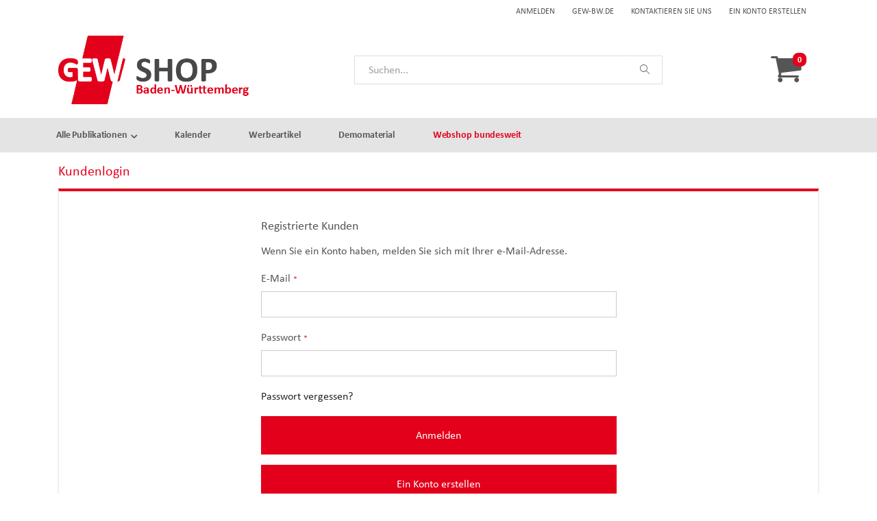

--- FILE ---
content_type: text/html; charset=UTF-8
request_url: https://gew-shop-bw.de/customer/account/login/referer/aHR0cHM6Ly9nZXctc2hvcC1idy5kZS9mZXJpZW4tdW5kLWZlaWVydGFnZS0yMDIzLWJpcy0yMDMwLWluLWJhZGVuLXd1cnR0ZW1iZXJnLmh0bWw%2C/
body_size: 8656
content:
<!doctype html>
<html lang="de">
    <head >
        <script>
    var LOCALE = 'de\u002DDE';
    var BASE_URL = 'https\u003A\u002F\u002Fgew\u002Dshop\u002Dbw.de\u002F';
    var require = {
        'baseUrl': 'https\u003A\u002F\u002Fgew\u002Dshop\u002Dbw.de\u002Fstatic\u002Fversion1733393744\u002Ffrontend\u002FSmartwave\u002Fporto_gew_bw\u002Fde_DE'
    };</script>        <meta charset="utf-8"/>
<meta name="title" content="Kundenlogin  - GEW Shop Baden-Württemberg"/>
<meta name="description" content="GEW Shop Baden-Württemberg"/>
<meta name="keywords" content="GEW Shop Baden-Württemberg"/>
<meta name="robots" content="INDEX,FOLLOW"/>
<meta name="viewport" content="width=device-width, initial-scale=1, maximum-scale=1.0, user-scalable=no"/>
<meta name="format-detection" content="telephone=no"/>
<title>Kundenlogin  - GEW Shop Baden-Württemberg</title>
<link  rel="stylesheet" type="text/css"  media="all" href="https://gew-shop-bw.de/static/version1733393744/_cache/merged/93bb8c1fc8fbe51126d0df83409a52a3.min.css" />
<link  rel="stylesheet" type="text/css"  media="screen and (min-width: 768px)" href="https://gew-shop-bw.de/static/version1733393744/frontend/Smartwave/porto_gew_bw/de_DE/css/styles-l.min.css" />
<link  rel="stylesheet" type="text/css"  media="print" href="https://gew-shop-bw.de/static/version1733393744/frontend/Smartwave/porto_gew_bw/de_DE/css/print.min.css" />
<script  type="text/javascript"  src="https://gew-shop-bw.de/static/version1733393744/_cache/merged/79f887d05fdc7fb732e927da468a8f43.min.js"></script>
<link  rel="icon" type="image/x-icon" href="https://gew-shop-bw.de/media/favicon/default/favicon.ico" />
<link  rel="shortcut icon" type="image/x-icon" href="https://gew-shop-bw.de/media/favicon/default/favicon.ico" />
        
    <link rel="stylesheet" type="text/css" media="all" href="https://gew-shop-bw.de/media/porto/web/bootstrap/css/bootstrap.optimized.min.css">
    <link rel="stylesheet" type="text/css" media="all" href="https://gew-shop-bw.de/media/porto/web/css/animate.optimized.css">
<link rel="stylesheet" type="text/css" media="all" href="https://gew-shop-bw.de/media/porto/web/css/header/type2.css">
<link rel="stylesheet" type="text/css" media="all" href="https://gew-shop-bw.de/media/porto/web/css/custom.css">
<link rel="stylesheet" type="text/css" media="all" href="https://gew-shop-bw.de/media/porto/configed_css/design_bw_de.css">
<link rel="stylesheet" type="text/css" media="all" href="https://gew-shop-bw.de/media/porto/configed_css/settings_bw_de.css">
<script type="text/javascript">
var porto_config = {
    paths: {
        'parallax': 'js/jquery.parallax.min',
        'owlcarousel': 'owl.carousel/owl.carousel',
        'owlcarousel_thumbs': 'owl.carousel/owl.carousel2.thumbs',
        'imagesloaded': 'Smartwave_Porto/js/imagesloaded',
        'packery': 'Smartwave_Porto/js/packery.pkgd',
        'floatelement': 'js/jquery.floatelement'
    },
    shim: {
        'parallax': {
          deps: ['jquery']
        },
        'owlcarousel': {
          deps: ['jquery']
        },
        'owlcarousel_thumbs': {
          deps: ['jquery','owlcarousel']
        },
        'packery': {
          deps: ['jquery','imagesloaded']
        },
        'floatelement': {
          deps: ['jquery']
        }
    }
};

require.config(porto_config);
</script>
<script type="text/javascript">
require([
    'jquery'
], function ($) {
    $(document).ready(function(){
        $(".drop-menu > a").off("click").on("click", function(){
            if($(this).parent().children(".nav-sections").hasClass("visible")) {
                $(this).parent().children(".nav-sections").removeClass("visible");
                $(this).removeClass("active");
            }
            else {
                $(this).parent().children(".nav-sections").addClass("visible");
                $(this).addClass("active");
            }
        });
    });
    var scrolled = false;
    $(window).scroll(function(){
        if(!$('.page-header').hasClass('type10')) {
            if($(window).width()>=768){
                if(160<$(window).scrollTop() && !scrolled){
                    $('.page-header:not(.sticky-header)').css("height",$('.page-header:not(.sticky-header)').height()+'px');
                    $('.page-header').addClass("sticky-header");
                    scrolled = true;
                    if((!$(".page-header").hasClass("type12")) && (!$(".page-header").hasClass("type23")) && (!$(".page-header").hasClass("type25")) && (!$(".page-header").hasClass("type26"))) {
                        $('.page-header .minicart-wrapper').after('<div class="minicart-place hide"></div>');

                        if($(".page-header").hasClass("type2"))
                            $('.page-header .navigation').append($('header.page-header.type2 a.action.my-wishlist').detach());

                        var minicart = $('.page-header .minicart-wrapper').detach();
                        if($(".page-header").hasClass("type8"))
                            $('.page-header .menu-wrapper').append(minicart);
                        else
                            $('.page-header .navigation').append(minicart);

                                            } else {
                                            }
                                    }
                if(160>=$(window).scrollTop() && scrolled){
                    $('.page-header.sticky-header').css("height",'auto');
                    $('.page-header').removeClass("sticky-header");
                    scrolled = false;
                    if((!$(".page-header").hasClass("type12")) && (!$(".page-header").hasClass("type23")) && (!$(".page-header").hasClass("type25")) && (!$(".page-header").hasClass("type26"))) {
                        var minicart;
                        if($(".page-header").hasClass("type8"))
                            minicart = $('.page-header .menu-wrapper .minicart-wrapper').detach();
                        else
                            minicart = $('.page-header .navigation .minicart-wrapper').detach();
                        $('.minicart-place').after(minicart);
                        $('.minicart-place').remove();
                        if($(".page-header").hasClass("type2"))
                            $('.page-header .block.block-search').before($('.page-header .navigation a.action.my-wishlist').detach());
                        $('.page-header .minicart-wrapper-moved').addClass("minicart-wrapper").removeClass("minicart-wrapper-moved").removeClass("hide");
                    }
                                    }
            }
        }
    });
});
</script>
    <script type="text/x-magento-init">
        {
            "*": {
                "Magento_PageCache/js/form-key-provider": {
                    "isPaginationCacheEnabled":
                        0                }
            }
        }
    </script>
    </head>
    <body data-container="body"
          data-mage-init='{"loaderAjax": {}, "loader": { "icon": "https://gew-shop-bw.de/static/version1733393744/frontend/Smartwave/porto_gew_bw/de_DE/images/loader-2.gif"}}'
        id="html-body" class="layout-1140 wide mobile-sticky am-porto-cmtb customer-account-login page-layout-1column">
        
<script type="text/x-magento-init">
    {
        "*": {
            "Magento_PageBuilder/js/widget-initializer": {
                "config": {"[data-content-type=\"slider\"][data-appearance=\"default\"]":{"Magento_PageBuilder\/js\/content-type\/slider\/appearance\/default\/widget":false},"[data-content-type=\"map\"]":{"Magento_PageBuilder\/js\/content-type\/map\/appearance\/default\/widget":false},"[data-content-type=\"row\"]":{"Magento_PageBuilder\/js\/content-type\/row\/appearance\/default\/widget":false},"[data-content-type=\"tabs\"]":{"Magento_PageBuilder\/js\/content-type\/tabs\/appearance\/default\/widget":false},"[data-content-type=\"slide\"]":{"Magento_PageBuilder\/js\/content-type\/slide\/appearance\/default\/widget":{"buttonSelector":".pagebuilder-slide-button","showOverlay":"hover","dataRole":"slide"}},"[data-content-type=\"banner\"]":{"Magento_PageBuilder\/js\/content-type\/banner\/appearance\/default\/widget":{"buttonSelector":".pagebuilder-banner-button","showOverlay":"hover","dataRole":"banner"}},"[data-content-type=\"buttons\"]":{"Magento_PageBuilder\/js\/content-type\/buttons\/appearance\/inline\/widget":false},"[data-content-type=\"products\"][data-appearance=\"carousel\"]":{"Magento_PageBuilder\/js\/content-type\/products\/appearance\/carousel\/widget":false},"[data-content-type=\"filterproducts\"][data-appearance=\"owlcarousel\"]":{"Smartwave_Filterproducts\/js\/content-type\/filterproducts\/appearance\/carousel\/widget":false}},
                "breakpoints": {"desktop":{"label":"Desktop","stage":true,"default":true,"class":"desktop-switcher","icon":"Magento_PageBuilder::css\/images\/switcher\/switcher-desktop.svg","conditions":{"min-width":"1024px"},"options":{"products":{"default":{"slidesToShow":"5"}}}},"tablet":{"conditions":{"max-width":"1024px","min-width":"768px"},"options":{"products":{"default":{"slidesToShow":"4"},"continuous":{"slidesToShow":"3"}}}},"mobile":{"label":"Mobile","stage":true,"class":"mobile-switcher","icon":"Magento_PageBuilder::css\/images\/switcher\/switcher-mobile.svg","media":"only screen and (max-width: 768px)","conditions":{"max-width":"768px","min-width":"640px"},"options":{"products":{"default":{"slidesToShow":"3"}}}},"mobile-small":{"conditions":{"max-width":"640px"},"options":{"products":{"default":{"slidesToShow":"2"},"continuous":{"slidesToShow":"1"}}}}}            }
        }
    }
</script>

<div class="cookie-status-message" id="cookie-status">
    The store will not work correctly when cookies are disabled.</div>
<script type="text&#x2F;javascript">document.querySelector("#cookie-status").style.display = "none";</script>
<script type="text/x-magento-init">
    {
        "*": {
            "cookieStatus": {}
        }
    }
</script>

<script type="text/x-magento-init">
    {
        "*": {
            "mage/cookies": {
                "expires": null,
                "path": "\u002F",
                "domain": ".gew\u002Dshop\u002Dbw.de",
                "secure": true,
                "lifetime": "3600"
            }
        }
    }
</script>
    <noscript>
        <div class="message global noscript">
            <div class="content">
                <p>
                    <strong>JavaScript scheint in Ihrem Browser deaktiviert zu sein.</strong>
                    <span>
                        For the best experience on our site, be sure to turn on Javascript in your browser.                    </span>
                </p>
            </div>
        </div>
    </noscript>

<script>
    window.cookiesConfig = window.cookiesConfig || {};
    window.cookiesConfig.secure = true;
</script><script>    require.config({
        map: {
            '*': {
                wysiwygAdapter: 'mage/adminhtml/wysiwyg/tiny_mce/tinymceAdapter'
            }
        }
    });</script><script>    require.config({
        paths: {
            googleMaps: 'https\u003A\u002F\u002Fmaps.googleapis.com\u002Fmaps\u002Fapi\u002Fjs\u003Fv\u003D3.53\u0026key\u003D'
        },
        config: {
            'Magento_PageBuilder/js/utils/map': {
                style: '',
            },
            'Magento_PageBuilder/js/content-type/map/preview': {
                apiKey: '',
                apiKeyErrorMessage: 'You\u0020must\u0020provide\u0020a\u0020valid\u0020\u003Ca\u0020href\u003D\u0027https\u003A\u002F\u002Fgew\u002Dshop\u002Dbw.de\u002Fadminhtml\u002Fsystem_config\u002Fedit\u002Fsection\u002Fcms\u002F\u0023cms_pagebuilder\u0027\u0020target\u003D\u0027_blank\u0027\u003EGoogle\u0020Maps\u0020API\u0020key\u003C\u002Fa\u003E\u0020to\u0020use\u0020a\u0020map.'
            },
            'Magento_PageBuilder/js/form/element/map': {
                apiKey: '',
                apiKeyErrorMessage: 'You\u0020must\u0020provide\u0020a\u0020valid\u0020\u003Ca\u0020href\u003D\u0027https\u003A\u002F\u002Fgew\u002Dshop\u002Dbw.de\u002Fadminhtml\u002Fsystem_config\u002Fedit\u002Fsection\u002Fcms\u002F\u0023cms_pagebuilder\u0027\u0020target\u003D\u0027_blank\u0027\u003EGoogle\u0020Maps\u0020API\u0020key\u003C\u002Fa\u003E\u0020to\u0020use\u0020a\u0020map.'
            },
        }
    });</script><script>
    require.config({
        shim: {
            'Magento_PageBuilder/js/utils/map': {
                deps: ['googleMaps']
            }
        }
    });</script><script>    var _paq = _paq || [];
        _paq.push(["setDocumentTitle", document.domain + "/" + document.title]);
        _paq.push(['setCampaignNameKey', 'campaign']);
        _paq.push(['setCampaignKeywordKey', 'keyword']);
        _paq.push(['setDownloadExtensions', "pdf|mp3"]);
        _paq.push(['trackPageView']);
        _paq.push(['enableLinkTracking']);
        (function() {
        var u="//berichte.dev-gew.de/";
        _paq.push(['setTrackerUrl', u+'matomo.php']);
        _paq.push(['setSiteId', 6]);
        var d=document, g=d.createElement('script'), s=d.getElementsByTagName('script')[0];
        g.type='text/javascript'; g.async=true; g.defer=true; g.src=u+'matomo.js'; s.parentNode.insertBefore(g,s);
        })();
</script><div class="page-wrapper"><header class="page-header type2 header-newskin" >
    <div class="main-panel-top">
        <div class="container">
            <div class="main-panel-inner">
                <div class="panel wrapper">
                    <div class="panel header">
                        <a class="action skip contentarea"
   href="#contentarea">
    <span>
        Zum Inhalt springen    </span>
</a>
                                                                        <ul class="header links">    <li class="greet welcome" data-bind="scope: 'customer'">
        <!-- ko if: customer().fullname  -->
        <span class="logged-in"
              data-bind="text: new String('Willkommen, %1!').
              replace('%1', customer().fullname)">
        </span>
        <!-- /ko -->
        <!-- ko ifnot: customer().fullname  -->
        <span class="not-logged-in"
              data-bind="text: ''"></span>
                <!-- /ko -->
    </li>
        <script type="text/x-magento-init">
        {
            "*": {
                "Magento_Ui/js/core/app": {
                    "components": {
                        "customer": {
                            "component": "Magento_Customer/js/view/customer"
                        }
                    }
                }
            }
        }
    </script>
<li class="link authorization-link" data-label="oder">
    <a href="https://gew-shop-bw.de/customer/account/login/referer/aHR0cHM6Ly9nZXctc2hvcC1idy5kZS9mZXJpZW4tdW5kLWZlaWVydGFnZS0yMDIzLWJpcy0yMDMwLWluLWJhZGVuLXd1cnR0ZW1iZXJnLmh0bWw%2C/"        >Anmelden</a>
</li>
<li><a title="Gewerkschaft Erziehung und Wissenschaft Baden-Württemberg" target="_blank" href="https://www.gew-bw.de">gew-bw.de</a></li>
<li><a href="https://gew-shop-bw.de/contact">Kontaktieren Sie uns</a></li>

<li><a href="https://gew-shop-bw.de/customer/account/create/" id="id07pXoP3Q" >Ein Konto erstellen</a></li></ul>                    </div>
                </div>
            </div>
        </div>
    </div>
    <div class="header content">
        <span data-action="toggle-nav" class="action nav-toggle"><span>Toggle Nav</span></span>
            <a class="logo" href="https://gew-shop-bw.de/" title="GEW Shop Baden-Württemberg">
        <img src="https://gew-shop-bw.de/media/logo/websites/2/gew-bw-shop_logo.png"
             alt="GEW Shop Baden-Württemberg"
             width="170"             height="100"        />
    </a>
        
<div data-block="minicart" class="minicart-wrapper cart-design-1">
    <a class="action showcart" href="https://gew-shop-bw.de/checkout/cart/"
       data-bind="scope: 'minicart_content'">
        <span class="text">Warenkorb</span>
        <span class="counter qty empty"
              data-bind="css: { empty: !!getCartParam('summary_count') == false }, blockLoader: isLoading">
            <span class="counter-number">
            <!-- ko if: getCartParam('summary_count') --><!-- ko text: getCartParam('summary_count') --><!-- /ko --><!-- /ko -->
            <!-- ko ifnot: getCartParam('summary_count') -->0<!-- /ko -->
            </span>
            <span class="counter-label">
                <!-- ko i18n: 'items' --><!-- /ko -->
            </span>
        </span>
    </a>
    <a class="showcart action-subtotal d-none" href="https://gew-shop-bw.de/checkout/cart/"
       data-bind="scope: 'minicart_content'">
        <span class="cart-subtotal">
          Warenkorb          <span class="cart-price">
            <span class="amount" data-bind="html: getCartParam('subtotal')">
              <!-- ko if: !getCartParam('subtotal') -->
                  <!-- ko i18n: '€ 0.00' --><!-- /ko -->
              <!-- /ko -->
            </span>
          </span>
        </span>
    </a>
            <div class="block block-minicart empty"
             data-role="dropdownDialog"
             data-mage-init='{"dropdownDialog":{
                "appendTo":"[data-block=minicart]",
                "triggerTarget":".showcart",
                "timeout": "2000",
                "closeOnMouseLeave": false,
                "closeOnEscape": true,
                "triggerClass":"active",
                "parentClass":"active",
                "buttons":[]}}'>
            <div id="minicart-content-wrapper" data-bind="scope: 'minicart_content'">
                <!-- ko template: getTemplate() --><!-- /ko -->
            </div>
        </div>
        <script>window.checkout = {"shoppingCartUrl":"https:\/\/gew-shop-bw.de\/checkout\/cart\/","checkoutUrl":"https:\/\/gew-shop-bw.de\/checkout\/","updateItemQtyUrl":"https:\/\/gew-shop-bw.de\/checkout\/sidebar\/updateItemQty\/","removeItemUrl":"https:\/\/gew-shop-bw.de\/checkout\/sidebar\/removeItem\/","imageTemplate":"Magento_Catalog\/product\/image_with_borders","baseUrl":"https:\/\/gew-shop-bw.de\/","minicartMaxItemsVisible":3,"websiteId":"2","maxItemsToDisplay":10,"storeId":"2","storeGroupId":"2","customerLoginUrl":"https:\/\/gew-shop-bw.de\/customer\/account\/login\/referer\/aHR0cHM6Ly9nZXctc2hvcC1idy5kZS9mZXJpZW4tdW5kLWZlaWVydGFnZS0yMDIzLWJpcy0yMDMwLWluLWJhZGVuLXd1cnR0ZW1iZXJnLmh0bWw%2C\/","isRedirectRequired":false,"autocomplete":"off","captcha":{"user_login":{"isCaseSensitive":false,"imageHeight":50,"imageSrc":"","refreshUrl":"https:\/\/gew-shop-bw.de\/captcha\/refresh\/","isRequired":false,"timestamp":1769368640}}}</script>    <script type="text/x-magento-init">
    {
        "[data-block='minicart']": {
            "Magento_Ui/js/core/app": {"components":{"minicart_content":{"children":{"subtotal.container":{"children":{"subtotal":{"children":{"subtotal.totals":{"config":{"display_cart_subtotal_incl_tax":1,"display_cart_subtotal_excl_tax":0,"template":"Magento_Tax\/checkout\/minicart\/subtotal\/totals"},"children":{"subtotal.totals.msrp":{"component":"Magento_Msrp\/js\/view\/checkout\/minicart\/subtotal\/totals","config":{"displayArea":"minicart-subtotal-hidden","template":"Magento_Msrp\/checkout\/minicart\/subtotal\/totals"}}},"component":"Magento_Tax\/js\/view\/checkout\/minicart\/subtotal\/totals"}},"component":"uiComponent","config":{"template":"Magento_Checkout\/minicart\/subtotal"}}},"component":"uiComponent","config":{"displayArea":"subtotalContainer"}},"item.renderer":{"component":"Magento_Checkout\/js\/view\/cart-item-renderer","config":{"displayArea":"defaultRenderer","template":"Magento_Checkout\/minicart\/item\/default"},"children":{"item.image":{"component":"Magento_Catalog\/js\/view\/image","config":{"template":"Magento_Catalog\/product\/image","displayArea":"itemImage"}},"checkout.cart.item.price.sidebar":{"component":"uiComponent","config":{"template":"Magento_Checkout\/minicart\/item\/price","displayArea":"priceSidebar"}}}},"extra_info":{"component":"uiComponent","config":{"displayArea":"extraInfo"}},"promotion":{"component":"uiComponent","config":{"displayArea":"promotion"}}},"config":{"itemRenderer":{"default":"defaultRenderer","simple":"defaultRenderer","virtual":"defaultRenderer"},"template":"Magento_Checkout\/minicart\/content"},"component":"Magento_Checkout\/js\/view\/minicart"}},"types":[]}        },
        "*": {
            "Magento_Ui/js/block-loader": "https://gew-shop-bw.de/static/version1733393744/frontend/Smartwave/porto_gew_bw/de_DE/images/loader-1.gif"
        }
    }
    </script>
    </div>
        <a href="https://gew-shop-bw.de/wishlist" class="action my-wishlist" title="My Wish List" role="button"><i class="porto-icon-heart-empty"></i></a>
        <div class="block block-search">
    <div class="block block-content">
        <form class="form minisearch" id="search_mini_form" action="https://gew-shop-bw.de/catalogsearch/result/" method="get">
            <div class="field search">
                <div class="control">
                    <input id="search"
                           data-mage-init='{"quickSearch":{
                                "formSelector":"#search_mini_form",
                                "url":"https://gew-shop-bw.de/search/ajax/suggest/",
                                "destinationSelector":"#search_autocomplete"}
                           }'
                           type="text"
                           name="q"
                           value=""
                           placeholder="Suchen..."
                           class="input-text"
                           maxlength="128"
                           role="combobox"
                           aria-haspopup="false"
                           aria-autocomplete="both"
                           autocomplete="off"/>
                    <div id="search_autocomplete" class="search-autocomplete"></div>
                    <div class="nested">
    <a class="action advanced" href="https://gew-shop-bw.de/catalogsearch/advanced/" data-action="advanced-search">
        Erweiterte Suche    </a>
</div>
                </div>
            </div>
            <div class="actions">
                <button type="submit"
                        title="Suche"
                        class="action search">
                    <span>Suche</span>
                </button>
            </div>
        </form>
    </div>
</div>
            </div>
        <div class="sections nav-sections">
                <div class="section-items nav-sections-items"
             data-mage-init='{"tabs":{"openedState":"active"}}'>
                                            <div class="section-item-title nav-sections-item-title"
                     data-role="collapsible">
                    <a class="nav-sections-item-switch"
                       data-toggle="switch" href="#store.menu">
                        Menü                    </a>
                </div>
                <div class="section-item-content nav-sections-item-content"
                     id="store.menu"
                     data-role="content">
                    
<nav class="navigation sw-megamenu " role="navigation">
    <ul>
        <li class="ui-menu-item level0 fullwidth parent "><div class="open-children-toggle"></div><a href="https://gew-shop-bw.de/catalog/category/view/s/alle-publikationen/id/29/" class="level-top" title="Alle Publikationen"><span>Alle Publikationen</span></a><div class="level0 submenu"><div class="container"><div class="row"><ul class="subchildmenu col-md-12 mega-columns columns4"><li class="ui-menu-item level1 "><a href="https://gew-shop-bw.de/catalog/category/view/s/bildungsbereiche/id/72/" title="Bildungsbereiche"><span>Bildungsbereiche</span></a></li><li class="ui-menu-item level1 "><a href="https://gew-shop-bw.de/catalog/category/view/s/arbeit-recht/id/90/" title="Arbeit + Recht"><span>Arbeit + Recht</span></a></li><li class="ui-menu-item level1 "><a href="https://gew-shop-bw.de/catalog/category/view/s/bildung-politik/id/102/" title="Bildung + Politik"><span>Bildung + Politik</span></a></li><li class="ui-menu-item level1 "><a href="https://gew-shop-bw.de/catalog/category/view/s/service/id/130/" title="Service"><span>Service</span></a></li><li class="ui-menu-item level1 "><a href="https://gew-shop-bw.de/catalog/category/view/s/gew/id/121/" title="GEW"><span>GEW</span></a></li><li class="ui-menu-item level1 "><a href="https://gew-shop-bw.de/catalog/category/view/s/zeitschriften/id/114/" title="Zeitschriften"><span>Zeitschriften</span></a></li><li class="ui-menu-item level1 "><a href="https://gew-shop-bw.de/catalog/category/view/s/unterrichtsmaterialien/id/126/" title="Unterrichtsmaterialien"><span>Unterrichtsmaterialien</span></a></li><li class="ui-menu-item level1 "><a href="https://gew-shop-bw.de/catalog/category/view/s/mitglieder-personal-versammlungen/id/146/" title="Mitglieder-/Personal-Versammlungen"><span>Mitglieder-/Personal-Versammlungen</span></a></li></ul></div></div></div></li><li class="ui-menu-item level0 fullwidth "><a href="https://gew-shop-bw.de/kalender.html" class="level-top" title="Kalender"><span>Kalender</span></a></li><li class="ui-menu-item level0 fullwidth "><a href="https://gew-shop-bw.de/werbeartikel-11.html" class="level-top" title="Werbeartikel"><span>Werbeartikel</span></a></li><li class="ui-menu-item level0 fullwidth "><a href="https://gew-shop-bw.de/demomaterial.html" class="level-top" title="Demomaterial"><span>Demomaterial</span></a></li><li class="ui-menu-item level0 fullwidth externaltoplink"><a class="level-top " target="_blank" href="https://gew-shop.de/" title="Webshop bundesweit"><span>Webshop bundesweit</span></a></li>    </ul>
</nav>

<script type="text/javascript">
    require([
        'jquery',
        'Smartwave_Megamenu/js/sw_megamenu'
    ], function ($) {
        $(".sw-megamenu").swMegamenu();
    });
</script>
                </div>
                                            <div class="section-item-title nav-sections-item-title"
                     data-role="collapsible">
                    <a class="nav-sections-item-switch"
                       data-toggle="switch" href="#store.links">
                        Konto                    </a>
                </div>
                <div class="section-item-content nav-sections-item-content"
                     id="store.links"
                     data-role="content">
                    <!-- Account links -->                </div>
                    </div>
    </div>
</header><main id="maincontent" class="page-main"><a id="contentarea" tabindex="-1"></a>
<div class="page-title-wrapper">
    <h1 class="page-title"
                >
        <span class="base" data-ui-id="page-title-wrapper" >Kundenlogin</span>    </h1>
    </div>
<div class="page messages"><div data-placeholder="messages"></div>
<div data-bind="scope: 'messages'">
    <!-- ko if: cookieMessagesObservable() && cookieMessagesObservable().length > 0 -->
    <div aria-atomic="true" role="alert" class="messages" data-bind="foreach: {
        data: cookieMessagesObservable(), as: 'message'
    }">
        <div data-bind="attr: {
            class: 'message-' + message.type + ' ' + message.type + ' message',
            'data-ui-id': 'message-' + message.type
        }">
            <div data-bind="html: $parent.prepareMessageForHtml(message.text)"></div>
        </div>
    </div>
    <!-- /ko -->

    <div aria-atomic="true" role="alert" class="messages" data-bind="foreach: {
        data: messages().messages, as: 'message'
    }, afterRender: purgeMessages">
        <div data-bind="attr: {
            class: 'message-' + message.type + ' ' + message.type + ' message',
            'data-ui-id': 'message-' + message.type
        }">
            <div data-bind="html: $parent.prepareMessageForHtml(message.text)"></div>
        </div>
    </div>
</div>

<script type="text/x-magento-init">
    {
        "*": {
            "Magento_Ui/js/core/app": {
                "components": {
                        "messages": {
                            "component": "Magento_Theme/js/view/messages"
                        }
                    }
                }
            }
    }
</script>
</div><div class="columns"><div class="column main"><input name="form_key" type="hidden" value="N9nCtSZRf9nxDXHI" /><div id="authenticationPopup" data-bind="scope:'authenticationPopup', style: {display: 'none'}">
        <script>window.authenticationPopup = {"autocomplete":"off","customerRegisterUrl":"https:\/\/gew-shop-bw.de\/customer\/account\/create\/","customerForgotPasswordUrl":"https:\/\/gew-shop-bw.de\/customer\/account\/forgotpassword\/","baseUrl":"https:\/\/gew-shop-bw.de\/","customerLoginUrl":"https:\/\/gew-shop-bw.de\/customer\/ajax\/login\/"}</script>    <!-- ko template: getTemplate() --><!-- /ko -->
        <script type="text/x-magento-init">
        {
            "#authenticationPopup": {
                "Magento_Ui/js/core/app": {"components":{"authenticationPopup":{"component":"Magento_Customer\/js\/view\/authentication-popup","children":{"messages":{"component":"Magento_Ui\/js\/view\/messages","displayArea":"messages"},"captcha":{"component":"Magento_Captcha\/js\/view\/checkout\/loginCaptcha","displayArea":"additional-login-form-fields","formId":"user_login","configSource":"checkout"}}}}}            },
            "*": {
                "Magento_Ui/js/block-loader": "https\u003A\u002F\u002Fgew\u002Dshop\u002Dbw.de\u002Fstatic\u002Fversion1733393744\u002Ffrontend\u002FSmartwave\u002Fporto_gew_bw\u002Fde_DE\u002Fimages\u002Floader\u002D1.gif"
                            }
        }
    </script>
</div>
<script type="text/x-magento-init">
    {
        "*": {
            "Magento_Customer/js/section-config": {
                "sections": {"stores\/store\/switch":["*"],"stores\/store\/switchrequest":["*"],"directory\/currency\/switch":["*"],"*":["messages"],"customer\/account\/logout":["*","recently_viewed_product","recently_compared_product","persistent"],"customer\/account\/loginpost":["*"],"customer\/account\/createpost":["*"],"customer\/account\/editpost":["*"],"customer\/ajax\/login":["checkout-data","cart","captcha"],"catalog\/product_compare\/add":["compare-products"],"catalog\/product_compare\/remove":["compare-products"],"catalog\/product_compare\/clear":["compare-products"],"sales\/guest\/reorder":["cart"],"sales\/order\/reorder":["cart"],"checkout\/cart\/add":["cart","directory-data"],"checkout\/cart\/delete":["cart"],"checkout\/cart\/updatepost":["cart"],"checkout\/cart\/updateitemoptions":["cart"],"checkout\/cart\/couponpost":["cart"],"checkout\/cart\/estimatepost":["cart"],"checkout\/cart\/estimateupdatepost":["cart"],"checkout\/onepage\/saveorder":["cart","checkout-data","last-ordered-items"],"checkout\/sidebar\/removeitem":["cart"],"checkout\/sidebar\/updateitemqty":["cart"],"rest\/*\/v1\/carts\/*\/payment-information":["cart","last-ordered-items","captcha","instant-purchase"],"rest\/*\/v1\/guest-carts\/*\/payment-information":["cart","captcha"],"rest\/*\/v1\/guest-carts\/*\/selected-payment-method":["cart","checkout-data"],"rest\/*\/v1\/carts\/*\/selected-payment-method":["cart","checkout-data","instant-purchase"],"customer\/address\/*":["instant-purchase"],"customer\/account\/*":["instant-purchase"],"vault\/cards\/deleteaction":["instant-purchase"],"multishipping\/checkout\/overviewpost":["cart"],"paypal\/express\/placeorder":["cart","checkout-data"],"paypal\/payflowexpress\/placeorder":["cart","checkout-data"],"paypal\/express\/onauthorization":["cart","checkout-data"],"persistent\/index\/unsetcookie":["persistent"],"review\/product\/post":["review"],"paymentservicespaypal\/smartbuttons\/placeorder":["cart","checkout-data"],"paymentservicespaypal\/smartbuttons\/cancel":["cart","checkout-data"],"wishlist\/index\/add":["wishlist"],"wishlist\/index\/remove":["wishlist"],"wishlist\/index\/updateitemoptions":["wishlist"],"wishlist\/index\/update":["wishlist"],"wishlist\/index\/cart":["wishlist","cart"],"wishlist\/index\/fromcart":["wishlist","cart"],"wishlist\/index\/allcart":["wishlist","cart"],"wishlist\/shared\/allcart":["wishlist","cart"],"wishlist\/shared\/cart":["cart"],"braintree\/paypal\/placeorder":["cart","checkout-data"],"braintree\/googlepay\/placeorder":["cart","checkout-data"]},
                "clientSideSections": ["checkout-data","cart-data"],
                "baseUrls": ["https:\/\/gew-shop-bw.de\/"],
                "sectionNames": ["messages","customer","compare-products","last-ordered-items","cart","directory-data","captcha","instant-purchase","loggedAsCustomer","persistent","review","payments","wishlist","recently_viewed_product","recently_compared_product","product_data_storage","paypal-billing-agreement"]            }
        }
    }
</script>
<script type="text/x-magento-init">
    {
        "*": {
            "Magento_Customer/js/customer-data": {
                "sectionLoadUrl": "https\u003A\u002F\u002Fgew\u002Dshop\u002Dbw.de\u002Fcustomer\u002Fsection\u002Fload\u002F",
                "expirableSectionLifetime": 60,
                "expirableSectionNames": ["cart","persistent"],
                "cookieLifeTime": "3600",
                "cookieDomain": "",
                "updateSessionUrl": "https\u003A\u002F\u002Fgew\u002Dshop\u002Dbw.de\u002Fcustomer\u002Faccount\u002FupdateSession\u002F",
                "isLoggedIn": ""
            }
        }
    }
</script>
<script type="text/x-magento-init">
    {
        "*": {
            "Magento_Customer/js/invalidation-processor": {
                "invalidationRules": {
                    "website-rule": {
                        "Magento_Customer/js/invalidation-rules/website-rule": {
                            "scopeConfig": {
                                "websiteId": "2"
                            }
                        }
                    }
                }
            }
        }
    }
</script>
<script type="text/x-magento-init">
    {
        "body": {
            "pageCache": {"url":"https:\/\/gew-shop-bw.de\/page_cache\/block\/render\/referer\/aHR0cHM6Ly9nZXctc2hvcC1idy5kZS9mZXJpZW4tdW5kLWZlaWVydGFnZS0yMDIzLWJpcy0yMDMwLWluLWJhZGVuLXd1cnR0ZW1iZXJnLmh0bWw%2C\/","handles":["default","customer_account_login"],"originalRequest":{"route":"customer","controller":"account","action":"login","uri":"\/customer\/account\/login\/referer\/aHR0cHM6Ly9nZXctc2hvcC1idy5kZS9mZXJpZW4tdW5kLWZlaWVydGFnZS0yMDIzLWJpcy0yMDMwLWluLWJhZGVuLXd1cnR0ZW1iZXJnLmh0bWw%2C\/"},"versionCookieName":"private_content_version"}        }
    }
</script>
    <script type="text/x-magento-init">
        {
            "*": {
                "HS_Honeypot/js/honeypot": {
                    "forms": ["#contact-form"]                }
            }
        }
    </script>
<div class="login-container"><div class="row">
  <div class="block block-customer-login col-md-6 mx-auto mb-4 w-100">
      <div class="block-title">
          <strong id="block-customer-login-heading" role="heading" aria-level="2">Registrierte Kunden</strong>
      </div>
      <div class="block-content" aria-labelledby="block-customer-login-heading">
          <form class="form form-login"
                action="https://gew-shop-bw.de/customer/account/loginPost/referer/aHR0cHM6Ly9nZXctc2hvcC1idy5kZS9mZXJpZW4tdW5kLWZlaWVydGFnZS0yMDIzLWJpcy0yMDMwLWluLWJhZGVuLXd1cnR0ZW1iZXJnLmh0bWw%2C/"
                method="post"
                id="login-form"
                data-mage-init='{"validation":{}}'>
              <input name="form_key" type="hidden" value="N9nCtSZRf9nxDXHI" />              <fieldset class="fieldset login" data-hasrequired="* Pflichtfelder">
                  <div class="field note">Wenn Sie ein Konto haben, melden Sie sich mit Ihrer e-Mail-Adresse.</div>
                  <div class="field email required">
                      <label class="label" for="email"><span>E-Mail</span></label>
                      <div class="control">
                          <input name="login[username]" value=""  autocomplete="off" id="email" type="email" class="input-text line-height-xl" title="E-Mail" data-mage-init='{"mage/trim-input":{}}' data-validate="{required:true, 'validate-email':true}">
                      </div>
                  </div>
                  <div class="field password required">
                      <label for="pass" class="label"><span>Passwort</span></label>
                      <div class="control">
                          <input name="login[password]" type="password"  autocomplete="off" class="input-text line-height-xl" id="pass" title="Passwort" data-validate="{required:true}">
                      </div>
                  </div>
                                    <div class="field">
                    <a class="action remind" href="https://gew-shop-bw.de/customer/account/forgotpassword/"><span>Passwort vergessen?</span></a>
                  </div>
                  <div class="actions-toolbar">
                      <div class="primary"><button type="submit" class="action login primary btn-v-dark py-3 text-md w-100" name="send" id="send2"><span>Anmelden</span></button></div>
                      <div class="secondary">
                        <a href="https://gew-shop-bw.de/customer/account/create/" class="action create primary btn-v-dark py-3 text-md w-100"><span>Ein Konto erstellen</span></a>
                      </div>
                      <style>
          							.customer-account-login .action.create {
          								display: none;
          							}
                        .actions-toolbar .action.create {
                          display: block;
                        }
                      </style>
                  </div>
              </fieldset>
          </form>
      </div>
  </div>
</div>
<a href="https://gew-shop-bw.de/customer/account/create/" class="action create primary btn-v-dark py-3 text-md w-100"><span>Ein Konto erstellen</span></a>
</div><script type="text/x-magento-init">
    {
        "body": {
            "requireCookie": {"noCookieUrl":"https:\/\/gew-shop-bw.de\/cookie\/index\/noCookies\/","triggers":[".action.login"],"isRedirectCmsPage":true}        }
    }
</script>

        <form class="amhideprice-form" id="amgroupcat-form" action="" method="post" style="display: none;">
        <input name="form_key" type="hidden" value="" />
        <input name="product_id" type="hidden" value="" />
        <fieldset class="fieldset">
            <legend class="legend amhideprice-form-ledend">
                <span>Get a Quote for</span>
                <span style="font-weight: bolder;" class="product-name"></span>
            </legend>
            <br>
                        <div class="amhideprice-fields-container">
                <div class="field required">
                    <label for="amgroupcat-name" class="label">
                        <span>Kundenname</span>
                    </label>
                    <div class="control">
                        <input type="text" name="name" class="input-text"
                               id="amgroupcat-name"
                               data-validate="{required:true}">
                    </div>
                </div>
                <div class="field required">
                    <label for="amgroupcat-email" class="label"
                        <span>Customer Email</span>
                    </label>
                    <div class="control">
                        <input type="email"
                               name="email"
                               autocomplete="email"
                               id="amgroupcat-email"
                               value="" class="input-text"
                               data-validate="{required:true, 'validate-email':true}"
                               aria-required="true">
                    </div>
                </div>
                <div class="field required">
                    <label for="amgroupcat-phone" class="label">
                        <span>Telefonnummer</span>
                    </label>
                    <div class="control">
                        <input type="text" name="phone" id="amgroupcat-phone" class="input-text "
                               data-validate="{required:true}">
                    </div>
                </div>
                <div class="field">
                    <label for="amgroupcat-comment" class="label">
                        <span>Kommentar</span>
                    </label>
                    <div class="control">
                        <textarea title="Kommentar"
                                  type="textarea"
                                  id="amgroupcat-comment"
                                  name="comment" class="input-text"
                                  data-validate="{'validate-no-html-tags':true}"></textarea>
                    </div>
                </div>
                <div class="actions-toolbar">
                    <div class="primary">
                        <button type="submit" class="action submit primary"
                                title="Absenden">
                            <span>Absenden</span>
                        </button>
                    </div>
                </div>
            </div>
        </fieldset>
    </form>
</div></div></main><footer class="page-footer"><div class="footer">
    <div class="footer-middle">
        <div class="container">
                    <div class="row">
            <div class="col-lg-3"><div data-content-type="html" data-appearance="default" data-element="main" data-decoded="true"><div class="block">
<div class="block-title"><strong>Kontaktinformationen</strong></div>
<div class="block-content">
<ul class="contact-info" style="padding-top: 0px;">
<li>
<p><strong style="color: #fff; text-transform: uppercase;">Adresse</strong> <br>GEW Baden-Württemberg<br>Silcherstr. 7<br>70176 Stuttgart</p>
</li>
<li>
<p><strong style="color: #fff; text-transform: uppercase;">Telefon</strong> <br>0711 21030-15</p>
</li>
<li>
<p><strong style="color: #fff; text-transform: uppercase;">Fax</strong> <br>0711 21030-45</p>
</li>
<li>
<p><strong style="color: #fff; text-transform: uppercase;">E-Mail</strong> <br><a href="mailto:bestellen@gew-bw.de">bestellen@gew-bw.de</a></p>
</li>
</ul>
<div class="social-icons" style="float:left;margin-top: 15px;"> 
	<a href="https://twitter.com/GEW_BW_Presse" title="Die GEW BW bei Twitter" class="twitter-icon">
<svg xmlns="http://www.w3.org/2000/svg" height="1.2rem" viewBox="0 0 512 512" ><!--! Font Awesome Free 6.4.2 by @fontawesome - https://fontawesome.com License - https://fontawesome.com/license (Commercial License) Copyright 2023 Fonticons, Inc. -->
				<path d="M389.2 48h70.6L305.6 224.2 487 464H345L233.7 318.6 106.5 464H35.8L200.7 275.5 26.8 48H172.4L272.9 180.9 389.2 48zM364.4 421.8h39.1L151.1 88h-42L364.4 421.8z"></path>
			</svg></a> 

	<a href="https://www.facebook.com/GEWBW" title="Die GEW BW bei Facebook" target="_blank"><i class="porto-icon-facebook"></i></a> 
	<a href="https://www.youtube.com/channel/UCUy44zaHhss29qlFyZofohA" title="Die GEW BW bei YouTube" target="_blank"><i class="porto-icon-youtube"></i></a>
	<a href="https://www.instagram.com/gewbw/" title="Die GEW BW bei Instagram" target="_blank"><i class="porto-icon-instagram"></i></a>
</div>
</div>
</div></div></div><div class="col-lg-9"><div class="row">
<div class="col-md-12">
<div class="block-bottom">
<div class="row">
<div class="col-md-5">
<div class="block">
<div class="block-title"><strong>Mein Konto</strong></div>
<div class="block-content">
<div class="row">
<div class="col-md-6">
<ul class="links">
<li><a title="Mein Account" href="https://gew-shop-bw.de/customer/account/">Mein Account</a></li>
<li><a title="Warenkorb anzeigen" href="https://gew-shop-bw.de/checkout/cart/">Warenkorb anzeigen</a></li>
<li><a title="Zur Kasse" href="https://gew-shop-bw.de/checkout/">Kasse</a></li>
</ul>
</div>
<div class="col-md-6">
<ul class="links">
<li><a title="Bestellhistorie" href="https://gew-shop-bw.de/sales/order/history/">Bestellungen</a></li>
<li><a title="Erweiterte Suche" href="https://gew-shop-bw.de/catalogsearch/advanced/">Erweiterte Suche</a></li>
<li><a title="Login" href="https://gew-shop-bw.de/customer/account/login/">Anmelden</a></li>
</ul>
</div>
</div>
</div>
</div>
</div>
<div class="col-md-7">
<div class="block">
<div class="block-title"><strong>Bei uns bestellen</strong></div>
<div class="block-content">
<div class="row">
<div class="col-md-6">
<ul class="features">
<li><a title="Liefer-und Versandkosten" href="https://gew-shop-bw.de/liefer-und-versandkosten/">Liefer- und Versandkosten</a></li>
<li><a title="Bestellvorgang" href="https://gew-shop-bw.de/bestellvorgang/">Bestellvorgang</a></li>
</ul>
</div>
<div class="col-md-6">
<ul class="features">
<li><a title="Datenschutz" href="https://gew-shop-bw.de/datenschutz/">Datenschutz</a></li>
<li><a title="Impressum" href="https://gew-shop-bw.de/impressum/">Impressum</a></li>
<li><a title="Kontaktieren Sie uns" href="https://gew-shop-bw.de/contact/">Kontaktieren Sie uns</a></li>
</ul>
</div>
</div>
</div>
</div>
</div>
</div>
</div>
</div>
</div></div>            </div>
        </div>
    </div>
    <div class="footer-bottom">
        <div class="container">
            <div class="custom-block"></div>                        <address>© 2024 GEW Baden-Württemberg</address>
                    </div>
    </div>
</div>
<a href="javascript:void(0)" id="totop"><em class="porto-icon-up-open"></em></a></footer><script type="text/x-magento-init">
        {
            "*": {
                "Magento_Ui/js/core/app": {
                    "components": {
                        "storage-manager": {
                            "component": "Magento_Catalog/js/storage-manager",
                            "appendTo": "",
                            "storagesConfiguration" : {"recently_viewed_product":{"requestConfig":{"syncUrl":"https:\/\/gew-shop-bw.de\/catalog\/product\/frontend_action_synchronize\/"},"lifetime":"1000","allowToSendRequest":null},"recently_compared_product":{"requestConfig":{"syncUrl":"https:\/\/gew-shop-bw.de\/catalog\/product\/frontend_action_synchronize\/"},"lifetime":"1000","allowToSendRequest":null},"product_data_storage":{"updateRequestConfig":{"url":"https:\/\/gew-shop-bw.de\/rest\/bw_de\/V1\/products-render-info"},"requestConfig":{"syncUrl":"https:\/\/gew-shop-bw.de\/catalog\/product\/frontend_action_synchronize\/"},"allowToSendRequest":null}}                        }
                    }
                }
            }
        }
</script>

<script type="text/template" id="instant-hit-template">
    {{#name}}
    <div class="result-wrapper" itemprop="item">
        <a class="result" href="{{url}}">
            <div class="result-content">
                <div class="result-thumbnail">
                    {{#image}}<img itemprop="image" src="{{image}}" alt="{{name}}" />{{/image}}
                    {{^image}}<span class="no-image"></span>{{/image}}
                </div>
                <div class="result-sub-content">
                    <div class="product-line product-name">
                        {{name}}
                    </div>
                    <div class="product-line product-price">
                        Price: {{price}}
                    </div>
                    <div class="result-description text-ellipsis">{{description}}</div>
                </div>
            </div>
            <div class="algolia-clearfix"></div>
        </a>
    </div>
    {{/name}}
</script>
</div>    </body>
</html>
